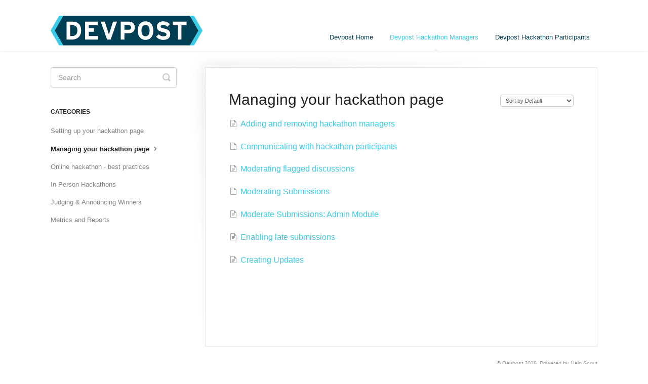

--- FILE ---
content_type: text/html; charset=utf-8
request_url: https://help.devpost.com/category/23-managing-your-hackathon-page
body_size: 2870
content:


<!DOCTYPE html>
<html>
    
<head>
    <meta charset="utf-8"/>
    <title>Managing your hackathon page - Devpost.com Help Center</title>
    <meta name="viewport" content="width=device-width, maximum-scale=1"/>
    <meta name="apple-mobile-web-app-capable" content="yes"/>
    <meta name="format-detection" content="telephone=no">
    <meta name="description" content="Common questions and support documentation"/>
    <meta name="author" content="Devpost"/>
    <link rel="canonical" href="https://help.devpost.com/category/23-managing-your-hackathon-page"/>
    

    
        <link rel="stylesheet" href="//d3eto7onm69fcz.cloudfront.net/assets/stylesheets/launch-1768995111973.css">
    
    <style>
        body { background: #ffffff; }
        .navbar .navbar-inner { background: #ffffff; }
        .navbar .nav li a, 
        .navbar .icon-private-w  { color: #003e54; }
        .navbar .brand, 
        .navbar .nav li a:hover, 
        .navbar .nav li a:focus, 
        .navbar .nav .active a, 
        .navbar .nav .active a:hover, 
        .navbar .nav .active a:focus  { color: #3acce6; }
        .navbar a:hover .icon-private-w, 
        .navbar a:focus .icon-private-w, 
        .navbar .active a .icon-private-w, 
        .navbar .active a:hover .icon-private-w, 
        .navbar .active a:focus .icon-private-w { color: #3acce6; }
        #serp-dd .result a:hover,
        #serp-dd .result > li.active,
        #fullArticle strong a,
        #fullArticle a strong,
        .collection a,
        .contentWrapper a,
        .most-pop-articles .popArticles a,
        .most-pop-articles .popArticles a:hover span,
        .category-list .category .article-count,
        .category-list .category:hover .article-count { color: #3acce6; }
        #fullArticle, 
        #fullArticle p, 
        #fullArticle ul, 
        #fullArticle ol, 
        #fullArticle li, 
        #fullArticle div, 
        #fullArticle blockquote, 
        #fullArticle dd, 
        #fullArticle table { color:#000000; }
    </style>
    
    <link rel="apple-touch-icon-precomposed" href="//d33v4339jhl8k0.cloudfront.net/docs/assets/670e9d93c263c66781cae481/images/671ab38fc8770a0e6b658494/devpost-icon-rgb-(1).png">
    <link rel="shortcut icon" type="image/png" href="//d33v4339jhl8k0.cloudfront.net/docs/assets/670e9d93c263c66781cae481/images/671ab38f4d8d375180ed1231/devpost-icon-rgb-(1).png">
    <!--[if lt IE 9]>
    
        <script src="//d3eto7onm69fcz.cloudfront.net/assets/javascripts/html5shiv.min.js"></script>
    
    <![endif]-->
    
        <script type="application/ld+json">
        {"@context":"https://schema.org","@type":"WebSite","url":"https://help.devpost.com","potentialAction":{"@type":"SearchAction","target":"https://help.devpost.com/search?query={query}","query-input":"required name=query"}}
        </script>
    
        <script type="application/ld+json">
        {"@context":"https://schema.org","@type":"BreadcrumbList","itemListElement":[{"@type":"ListItem","position":1,"name":"Devpost.com Help Center","item":"https://help.devpost.com"},{"@type":"ListItem","position":2,"name":"Devpost Hackathon Managers","item":"https://help.devpost.com/collection/15-devpost-hackathon-managers"},{"@type":"ListItem","position":3,"name":"Managing your hackathon page","item":"https://help.devpost.com/category/23-managing-your-hackathon-page"}]}
        </script>
    
    
</head>
    
    <body>
        
<header id="mainNav" class="navbar">
    <div class="navbar-inner">
        <div class="container-fluid">
            <a class="brand" href="https://www.devpost.com">
            
                
                    <img src="//d33v4339jhl8k0.cloudfront.net/docs/assets/670e9d93c263c66781cae481/images/671ab38ff539bb6e3c7c6cef/devpost-rgb.png" alt="Devpost.com Help Center" width="300" height="59">
                

            
            </a>
            
                <button type="button" class="btn btn-navbar" data-toggle="collapse" data-target=".nav-collapse">
                    <span class="sr-only">Toggle Navigation</span>
                    <span class="icon-bar"></span>
                    <span class="icon-bar"></span>
                    <span class="icon-bar"></span>
                </button>
            
            <div class="nav-collapse collapse">
                <nav role="navigation"><!-- added for accessibility -->
                <ul class="nav">
                    
                        <li id="home"><a href="/">Devpost Home <b class="caret"></b></a></li>
                    
                    
                        
                            <li  class="active"  id="devpost-hackathon-managers"><a href="/collection/15-devpost-hackathon-managers">Devpost Hackathon Managers  <b class="caret"></b></a></li>
                        
                            <li  id="devpost-hackathon-participants"><a href="/collection/7-devpost-hackathon-participants">Devpost Hackathon Participants  <b class="caret"></b></a></li>
                        
                    
                    
                </ul>
                </nav>
            </div><!--/.nav-collapse -->
        </div><!--/container-->
    </div><!--/navbar-inner-->
</header>
        <section id="contentArea" class="container-fluid">
            <div class="row-fluid">
                <section id="main-content" class="span9">
                    <div class="contentWrapper">
                        
    <hgroup id="categoryHead">
        <h1>Managing your hackathon page</h1>
        <p class="descrip"></p>
        <div class="sort">
             

<form action="/category/23-managing-your-hackathon-page" method="GET" >
    
                <select name="sort" id="sortBy" title="sort-by" onchange="this.form.submit();" aria-label="Page reloads on selection">
                    
                        <option value="" >Sort by Default</option>
                    
                        <option value="name" >Sort A-Z</option>
                    
                        <option value="popularity" >Sort by Popularity</option>
                    
                        <option value="updatedAt" >Sort by Last Updated</option>
                    
                </select>
            
</form>

        </div>
    </hgroup><!--/categoryHead-->

    
        <ul class="articleList">
            
                <li><a href="/article/87-adding-and-removing-hackathon-managers"><i class="icon-article-doc"></i><span>Adding and removing hackathon managers</span></a></li>
            
                <li><a href="/article/89-communicating-with-hackathon-participants"><i class="icon-article-doc"></i><span>Communicating with hackathon participants</span></a></li>
            
                <li><a href="/article/88-moderating-flagged-discussions"><i class="icon-article-doc"></i><span>Moderating flagged discussions</span></a></li>
            
                <li><a href="/article/91-moderating-submissions"><i class="icon-article-doc"></i><span>Moderating Submissions</span></a></li>
            
                <li><a href="/article/95-moderate-submissions-admin-module"><i class="icon-article-doc"></i><span>Moderate Submissions: Admin Module</span></a></li>
            
                <li><a href="/article/90-enabling-late-submissions"><i class="icon-article-doc"></i><span>Enabling late submissions</span></a></li>
            
                <li><a href="/article/182-creating-updates"><i class="icon-article-doc"></i><span>Creating Updates</span></a></li>
            
        </ul><!--/articleList-->

        
    

                    </div><!--/contentWrapper-->
                    
                </section><!--/content-->
                <aside id="sidebar" class="span3">
                 

<form action="/search" method="GET" id="searchBar" class="sm" autocomplete="off">
    
                    <input type="hidden" name="collectionId" value="672112bfe25b255d8d34ae79"/>
                    <input type="text" name="query" title="search-query" class="search-query" placeholder="Search" value="" aria-label="Search" />
                    <button type="submit">
                        <span class="sr-only">Toggle Search</span>
                        <i class="icon-search"></i>
                    </button>
                    <div id="serp-dd" style="display: none;" class="sb">
                        <ul class="result">
                        </ul>
                    </div>
                
</form>

                
                    <h3>Categories</h3>
                    <ul class="nav nav-list">
                    
                        
                            <li ><a href="/category/21-setting-up-your-hackathon-page">Setting up your hackathon page  <i class="icon-arrow"></i></a></li>
                        
                    
                        
                            <li  class="active" ><a href="/category/23-managing-your-hackathon-page">Managing your hackathon page  <i class="icon-arrow"></i></a></li>
                        
                    
                        
                            <li ><a href="/category/18-online-hackathon---best-practices">Online hackathon - best practices  <i class="icon-arrow"></i></a></li>
                        
                    
                        
                            <li ><a href="/category/160-in-person-hackathons">In Person Hackathons  <i class="icon-arrow"></i></a></li>
                        
                    
                        
                            <li ><a href="/category/27-judging-announcing-winners">Judging &amp; Announcing Winners  <i class="icon-arrow"></i></a></li>
                        
                    
                        
                            <li ><a href="/category/161-metrics-and-reports">Metrics and Reports  <i class="icon-arrow"></i></a></li>
                        
                    
                    </ul>
                
                </aside><!--/span-->
            </div><!--/row-->
            <div id="noResults" style="display:none;">No results found</div>
            <footer>
                

<p>&copy;
    
        <a href="https://www.devpost.com">Devpost</a>
    
    2026. <span>Powered by <a rel="nofollow noopener noreferrer" href="https://www.helpscout.com/docs-refer/?co=Devpost&utm_source=docs&utm_medium=footerlink&utm_campaign=Docs+Branding" target="_blank">Help Scout</a></span>
    
        
    
</p>

            </footer>
        </section><!--/.fluid-container-->
        
        
    <script src="//d3eto7onm69fcz.cloudfront.net/assets/javascripts/app4.min.js"></script>

<script>
// keep iOS links from opening safari
if(("standalone" in window.navigator) && window.navigator.standalone){
// If you want to prevent remote links in standalone web apps opening Mobile Safari, change 'remotes' to true
var noddy, remotes = false;
document.addEventListener('click', function(event) {
noddy = event.target;
while(noddy.nodeName !== "A" && noddy.nodeName !== "HTML") {
noddy = noddy.parentNode;
}

if('href' in noddy && noddy.href.indexOf('http') !== -1 && (noddy.href.indexOf(document.location.host) !== -1 || remotes)){
event.preventDefault();
document.location.href = noddy.href;
}

},false);
}
</script>
        
    </body>
</html>